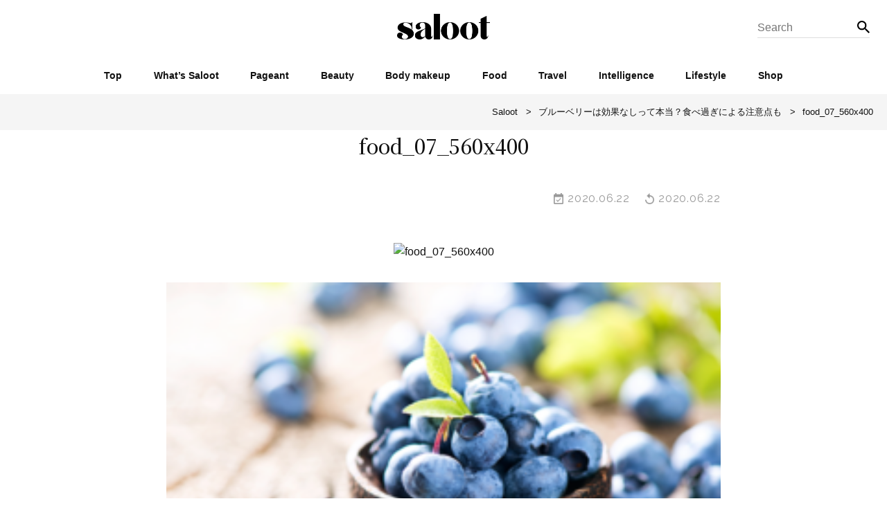

--- FILE ---
content_type: text/html; charset=UTF-8
request_url: https://saloot.jp/food/food-blueberry/attachment/food_07_560x400/
body_size: 8338
content:
<!DOCTYPE html>
<html lang="ja">

<head>
	<script data-ad-client="pub-4369486979406762" async src="https://pagead2.googlesyndication.com/
pagead/js/adsbygoogle.js"></script>
    <meta charset="utf-8">
    <meta http-equiv="X-UA-Compatible" content="IE=edge">
    <meta name="viewport" content="width=device-width, initial-scale=1.0">
    <meta name="format-detection" content="telephone=no">
    
        <link rel="stylesheet" href="https://fonts.googleapis.com/css?family=Noto+Sans+JP:100,300,400,500&amp;subset=japanese">
    <link rel="stylesheet" href="https://fonts.googleapis.com/css?family=Noto+Sans+KR:100,300,400,500&amp;subset=japanese">
    <link href="https://fonts.googleapis.com/css?family=Noto+Serif+JP:200,300,400,500&amp;subset=japanese" rel="stylesheet">
    <link href="https://fonts.googleapis.com/css?family=Noto+Serif+KR:200,300,400,500&amp;subset=japanese" rel="stylesheet">
    <link href="https://fonts.googleapis.com/css2?family=Raleway:wght@300;400;500;700&display=swap" rel="stylesheet">
    <!-- webfont end -->
    <link rel="stylesheet" href="https://saloot.jp/wp-content/themes/saloot/css/common.css?update20200611">
    <link rel="stylesheet" href="https://saloot.jp/wp-content/themes/saloot/css/style.css?update20200611">
    <link href="https://fonts.googleapis.com/icon?family=Material+Icons" rel="stylesheet">
    <link rel="stylesheet" href="https://saloot.jp/wp-content/themes/saloot/style.css?2020-06-18-074103">
    <!-- css end -->
    <script src="https://code.jquery.com/jquery-2.2.0.min.js" type="text/javascript"></script>
    <link rel="stylesheet" type="text/css" href="https://saloot.jp/wp-content/themes/saloot/js/slick.css">
    <!--<link rel="stylesheet" type="text/css" href="https://saloot.jp/wp-content/themes/saloot/js/slick-theme.css">-->
    <script src="https://saloot.jp/wp-content/themes/saloot/js/slick.js" type="text/javascript" charset="utf-8"></script>
    <link href="https://saloot.jp/wp-content/themes/saloot/js/magnific-popup.css" rel="stylesheet" type="text/css">
    <script src="https://saloot.jp/wp-content/themes/saloot/js/magnific-popup.js"></script>
    <script src="https://saloot.jp/wp-content/themes/saloot/js/scrollsmoothly.js"></script>
    <link rel="stylesheet" href="https://ajax.googleapis.com/ajax/libs/jqueryui/1/themes/ui-darkness/jquery-ui.css">
    <script src="https://saloot.jp/wp-content/themes/saloot/js/function.js"></script>
    <!-- js end -->
    <link rel="icon" href="https://saloot.jp/wp-content/themes/saloot/icon.ico">
    <!-- favicon end -->
    	<style>img:is([sizes="auto" i], [sizes^="auto," i]) { contain-intrinsic-size: 3000px 1500px }</style>
	
		<!-- All in One SEO 4.1.2.3 -->
		<title>food_07_560x400 | saloot</title>
		<meta property="og:site_name" content="saloot" />
		<meta property="og:type" content="article" />
		<meta property="og:title" content="food_07_560x400 | saloot" />
		<meta property="og:image" content="https://saloot.jp/wp-content/uploads/2020/06/visual.png" />
		<meta property="og:image:secure_url" content="https://saloot.jp/wp-content/uploads/2020/06/visual.png" />
		<meta property="og:image:width" content="1000" />
		<meta property="og:image:height" content="500" />
		<meta property="article:published_time" content="2020-06-22T06:27:53Z" />
		<meta property="article:modified_time" content="2020-06-22T06:28:13Z" />
		<meta name="twitter:card" content="summary_large_image" />
		<meta name="twitter:domain" content="saloot.jp" />
		<meta name="twitter:title" content="food_07_560x400 | saloot" />
		<meta name="twitter:image" content="https://saloot.jp/wp-content/uploads/2020/06/visual.png" />
		<script type="application/ld+json" class="aioseo-schema">
			{"@context":"https:\/\/schema.org","@graph":[{"@type":"WebSite","@id":"https:\/\/saloot.jp\/#website","url":"https:\/\/saloot.jp\/","name":"saloot","description":"\u305d\u306e\u51fa\u4f1a\u3044\u304c\u3001\u4eba\u751f\u3092\u5909\u3048\u308b\u3002\u81ea\u5206\u3089\u3057\u304f\u8f1d\u304f\u4eba\u306e\u305f\u3081\u306e\u30e9\u30a4\u30d5\u30b9\u30bf\u30a4\u30eb\u30de\u30ac\u30b8\u30f3","publisher":{"@id":"https:\/\/saloot.jp\/#organization"}},{"@type":"Organization","@id":"https:\/\/saloot.jp\/#organization","name":"saloot","url":"https:\/\/saloot.jp\/"},{"@type":"BreadcrumbList","@id":"https:\/\/saloot.jp\/food\/food-blueberry\/attachment\/food_07_560x400\/#breadcrumblist","itemListElement":[{"@type":"ListItem","@id":"https:\/\/saloot.jp\/#listItem","position":"1","item":{"@type":"WebPage","@id":"https:\/\/saloot.jp\/","name":"\u30db\u30fc\u30e0","description":"\u305d\u306e\u51fa\u4f1a\u3044\u304c\u3001\u4eba\u751f\u3092\u5909\u3048\u308b\u3002\u81ea\u5206\u3089\u3057\u304f\u8f1d\u304f\u4eba\u306e\u305f\u3081\u306e\u30e9\u30a4\u30d5\u30b9\u30bf\u30a4\u30eb\u30de\u30ac\u30b8\u30f3","url":"https:\/\/saloot.jp\/"},"nextItem":"https:\/\/saloot.jp\/food\/food-blueberry\/attachment\/food_07_560x400\/#listItem"},{"@type":"ListItem","@id":"https:\/\/saloot.jp\/food\/food-blueberry\/attachment\/food_07_560x400\/#listItem","position":"2","item":{"@type":"WebPage","@id":"https:\/\/saloot.jp\/food\/food-blueberry\/attachment\/food_07_560x400\/","name":"food_07_560x400","url":"https:\/\/saloot.jp\/food\/food-blueberry\/attachment\/food_07_560x400\/"},"previousItem":"https:\/\/saloot.jp\/#listItem"}]},{"@type":"Person","@id":"https:\/\/saloot.jp\/columnist\/saloot_site_master\/#author","url":"https:\/\/saloot.jp\/columnist\/saloot_site_master\/","name":"saloot\u7de8\u96c6\u90e8","image":{"@type":"ImageObject","@id":"https:\/\/saloot.jp\/food\/food-blueberry\/attachment\/food_07_560x400\/#authorImage","url":"https:\/\/saloot.jp\/wp-content\/uploads\/2020\/07\/9b5dc270578b581ee2e7d8af6a34973a-150x150.png","width":"96","height":"96","caption":"saloot\u7de8\u96c6\u90e8"}},{"@type":"ItemPage","@id":"https:\/\/saloot.jp\/food\/food-blueberry\/attachment\/food_07_560x400\/#itempage","url":"https:\/\/saloot.jp\/food\/food-blueberry\/attachment\/food_07_560x400\/","name":"food_07_560x400 | saloot","inLanguage":"ja","isPartOf":{"@id":"https:\/\/saloot.jp\/#website"},"breadcrumb":{"@id":"https:\/\/saloot.jp\/food\/food-blueberry\/attachment\/food_07_560x400\/#breadcrumblist"},"author":"https:\/\/saloot.jp\/food\/food-blueberry\/attachment\/food_07_560x400\/#author","creator":"https:\/\/saloot.jp\/food\/food-blueberry\/attachment\/food_07_560x400\/#author","datePublished":"2020-06-22T06:27:53+09:00","dateModified":"2020-06-22T06:28:13+09:00"}]}
		</script>
		<!-- All in One SEO -->

<link rel='dns-prefetch' href='//pagead2.googlesyndication.com' />
<script type="text/javascript">
/* <![CDATA[ */
window._wpemojiSettings = {"baseUrl":"https:\/\/s.w.org\/images\/core\/emoji\/15.0.3\/72x72\/","ext":".png","svgUrl":"https:\/\/s.w.org\/images\/core\/emoji\/15.0.3\/svg\/","svgExt":".svg","source":{"concatemoji":"https:\/\/saloot.jp\/wp-includes\/js\/wp-emoji-release.min.js?ver=6.7.4"}};
/*! This file is auto-generated */
!function(i,n){var o,s,e;function c(e){try{var t={supportTests:e,timestamp:(new Date).valueOf()};sessionStorage.setItem(o,JSON.stringify(t))}catch(e){}}function p(e,t,n){e.clearRect(0,0,e.canvas.width,e.canvas.height),e.fillText(t,0,0);var t=new Uint32Array(e.getImageData(0,0,e.canvas.width,e.canvas.height).data),r=(e.clearRect(0,0,e.canvas.width,e.canvas.height),e.fillText(n,0,0),new Uint32Array(e.getImageData(0,0,e.canvas.width,e.canvas.height).data));return t.every(function(e,t){return e===r[t]})}function u(e,t,n){switch(t){case"flag":return n(e,"\ud83c\udff3\ufe0f\u200d\u26a7\ufe0f","\ud83c\udff3\ufe0f\u200b\u26a7\ufe0f")?!1:!n(e,"\ud83c\uddfa\ud83c\uddf3","\ud83c\uddfa\u200b\ud83c\uddf3")&&!n(e,"\ud83c\udff4\udb40\udc67\udb40\udc62\udb40\udc65\udb40\udc6e\udb40\udc67\udb40\udc7f","\ud83c\udff4\u200b\udb40\udc67\u200b\udb40\udc62\u200b\udb40\udc65\u200b\udb40\udc6e\u200b\udb40\udc67\u200b\udb40\udc7f");case"emoji":return!n(e,"\ud83d\udc26\u200d\u2b1b","\ud83d\udc26\u200b\u2b1b")}return!1}function f(e,t,n){var r="undefined"!=typeof WorkerGlobalScope&&self instanceof WorkerGlobalScope?new OffscreenCanvas(300,150):i.createElement("canvas"),a=r.getContext("2d",{willReadFrequently:!0}),o=(a.textBaseline="top",a.font="600 32px Arial",{});return e.forEach(function(e){o[e]=t(a,e,n)}),o}function t(e){var t=i.createElement("script");t.src=e,t.defer=!0,i.head.appendChild(t)}"undefined"!=typeof Promise&&(o="wpEmojiSettingsSupports",s=["flag","emoji"],n.supports={everything:!0,everythingExceptFlag:!0},e=new Promise(function(e){i.addEventListener("DOMContentLoaded",e,{once:!0})}),new Promise(function(t){var n=function(){try{var e=JSON.parse(sessionStorage.getItem(o));if("object"==typeof e&&"number"==typeof e.timestamp&&(new Date).valueOf()<e.timestamp+604800&&"object"==typeof e.supportTests)return e.supportTests}catch(e){}return null}();if(!n){if("undefined"!=typeof Worker&&"undefined"!=typeof OffscreenCanvas&&"undefined"!=typeof URL&&URL.createObjectURL&&"undefined"!=typeof Blob)try{var e="postMessage("+f.toString()+"("+[JSON.stringify(s),u.toString(),p.toString()].join(",")+"));",r=new Blob([e],{type:"text/javascript"}),a=new Worker(URL.createObjectURL(r),{name:"wpTestEmojiSupports"});return void(a.onmessage=function(e){c(n=e.data),a.terminate(),t(n)})}catch(e){}c(n=f(s,u,p))}t(n)}).then(function(e){for(var t in e)n.supports[t]=e[t],n.supports.everything=n.supports.everything&&n.supports[t],"flag"!==t&&(n.supports.everythingExceptFlag=n.supports.everythingExceptFlag&&n.supports[t]);n.supports.everythingExceptFlag=n.supports.everythingExceptFlag&&!n.supports.flag,n.DOMReady=!1,n.readyCallback=function(){n.DOMReady=!0}}).then(function(){return e}).then(function(){var e;n.supports.everything||(n.readyCallback(),(e=n.source||{}).concatemoji?t(e.concatemoji):e.wpemoji&&e.twemoji&&(t(e.twemoji),t(e.wpemoji)))}))}((window,document),window._wpemojiSettings);
/* ]]> */
</script>
<style id='wp-emoji-styles-inline-css' type='text/css'>

	img.wp-smiley, img.emoji {
		display: inline !important;
		border: none !important;
		box-shadow: none !important;
		height: 1em !important;
		width: 1em !important;
		margin: 0 0.07em !important;
		vertical-align: -0.1em !important;
		background: none !important;
		padding: 0 !important;
	}
</style>
<link rel='stylesheet' id='wp-block-library-css' href='https://saloot.jp/wp-includes/css/dist/block-library/style.min.css?ver=6.7.4' type='text/css' media='all' />
<style id='wp-block-library-inline-css' type='text/css'>
.has-text-align-justify{text-align:justify;}
</style>
<link rel='stylesheet' id='mediaelement-css' href='https://saloot.jp/wp-includes/js/mediaelement/mediaelementplayer-legacy.min.css?ver=4.2.17' type='text/css' media='all' />
<link rel='stylesheet' id='wp-mediaelement-css' href='https://saloot.jp/wp-includes/js/mediaelement/wp-mediaelement.min.css?ver=6.7.4' type='text/css' media='all' />
<style id='classic-theme-styles-inline-css' type='text/css'>
/*! This file is auto-generated */
.wp-block-button__link{color:#fff;background-color:#32373c;border-radius:9999px;box-shadow:none;text-decoration:none;padding:calc(.667em + 2px) calc(1.333em + 2px);font-size:1.125em}.wp-block-file__button{background:#32373c;color:#fff;text-decoration:none}
</style>
<style id='global-styles-inline-css' type='text/css'>
:root{--wp--preset--aspect-ratio--square: 1;--wp--preset--aspect-ratio--4-3: 4/3;--wp--preset--aspect-ratio--3-4: 3/4;--wp--preset--aspect-ratio--3-2: 3/2;--wp--preset--aspect-ratio--2-3: 2/3;--wp--preset--aspect-ratio--16-9: 16/9;--wp--preset--aspect-ratio--9-16: 9/16;--wp--preset--color--black: #000000;--wp--preset--color--cyan-bluish-gray: #abb8c3;--wp--preset--color--white: #ffffff;--wp--preset--color--pale-pink: #f78da7;--wp--preset--color--vivid-red: #cf2e2e;--wp--preset--color--luminous-vivid-orange: #ff6900;--wp--preset--color--luminous-vivid-amber: #fcb900;--wp--preset--color--light-green-cyan: #7bdcb5;--wp--preset--color--vivid-green-cyan: #00d084;--wp--preset--color--pale-cyan-blue: #8ed1fc;--wp--preset--color--vivid-cyan-blue: #0693e3;--wp--preset--color--vivid-purple: #9b51e0;--wp--preset--gradient--vivid-cyan-blue-to-vivid-purple: linear-gradient(135deg,rgba(6,147,227,1) 0%,rgb(155,81,224) 100%);--wp--preset--gradient--light-green-cyan-to-vivid-green-cyan: linear-gradient(135deg,rgb(122,220,180) 0%,rgb(0,208,130) 100%);--wp--preset--gradient--luminous-vivid-amber-to-luminous-vivid-orange: linear-gradient(135deg,rgba(252,185,0,1) 0%,rgba(255,105,0,1) 100%);--wp--preset--gradient--luminous-vivid-orange-to-vivid-red: linear-gradient(135deg,rgba(255,105,0,1) 0%,rgb(207,46,46) 100%);--wp--preset--gradient--very-light-gray-to-cyan-bluish-gray: linear-gradient(135deg,rgb(238,238,238) 0%,rgb(169,184,195) 100%);--wp--preset--gradient--cool-to-warm-spectrum: linear-gradient(135deg,rgb(74,234,220) 0%,rgb(151,120,209) 20%,rgb(207,42,186) 40%,rgb(238,44,130) 60%,rgb(251,105,98) 80%,rgb(254,248,76) 100%);--wp--preset--gradient--blush-light-purple: linear-gradient(135deg,rgb(255,206,236) 0%,rgb(152,150,240) 100%);--wp--preset--gradient--blush-bordeaux: linear-gradient(135deg,rgb(254,205,165) 0%,rgb(254,45,45) 50%,rgb(107,0,62) 100%);--wp--preset--gradient--luminous-dusk: linear-gradient(135deg,rgb(255,203,112) 0%,rgb(199,81,192) 50%,rgb(65,88,208) 100%);--wp--preset--gradient--pale-ocean: linear-gradient(135deg,rgb(255,245,203) 0%,rgb(182,227,212) 50%,rgb(51,167,181) 100%);--wp--preset--gradient--electric-grass: linear-gradient(135deg,rgb(202,248,128) 0%,rgb(113,206,126) 100%);--wp--preset--gradient--midnight: linear-gradient(135deg,rgb(2,3,129) 0%,rgb(40,116,252) 100%);--wp--preset--font-size--small: 13px;--wp--preset--font-size--medium: 20px;--wp--preset--font-size--large: 36px;--wp--preset--font-size--x-large: 42px;--wp--preset--spacing--20: 0.44rem;--wp--preset--spacing--30: 0.67rem;--wp--preset--spacing--40: 1rem;--wp--preset--spacing--50: 1.5rem;--wp--preset--spacing--60: 2.25rem;--wp--preset--spacing--70: 3.38rem;--wp--preset--spacing--80: 5.06rem;--wp--preset--shadow--natural: 6px 6px 9px rgba(0, 0, 0, 0.2);--wp--preset--shadow--deep: 12px 12px 50px rgba(0, 0, 0, 0.4);--wp--preset--shadow--sharp: 6px 6px 0px rgba(0, 0, 0, 0.2);--wp--preset--shadow--outlined: 6px 6px 0px -3px rgba(255, 255, 255, 1), 6px 6px rgba(0, 0, 0, 1);--wp--preset--shadow--crisp: 6px 6px 0px rgba(0, 0, 0, 1);}:where(.is-layout-flex){gap: 0.5em;}:where(.is-layout-grid){gap: 0.5em;}body .is-layout-flex{display: flex;}.is-layout-flex{flex-wrap: wrap;align-items: center;}.is-layout-flex > :is(*, div){margin: 0;}body .is-layout-grid{display: grid;}.is-layout-grid > :is(*, div){margin: 0;}:where(.wp-block-columns.is-layout-flex){gap: 2em;}:where(.wp-block-columns.is-layout-grid){gap: 2em;}:where(.wp-block-post-template.is-layout-flex){gap: 1.25em;}:where(.wp-block-post-template.is-layout-grid){gap: 1.25em;}.has-black-color{color: var(--wp--preset--color--black) !important;}.has-cyan-bluish-gray-color{color: var(--wp--preset--color--cyan-bluish-gray) !important;}.has-white-color{color: var(--wp--preset--color--white) !important;}.has-pale-pink-color{color: var(--wp--preset--color--pale-pink) !important;}.has-vivid-red-color{color: var(--wp--preset--color--vivid-red) !important;}.has-luminous-vivid-orange-color{color: var(--wp--preset--color--luminous-vivid-orange) !important;}.has-luminous-vivid-amber-color{color: var(--wp--preset--color--luminous-vivid-amber) !important;}.has-light-green-cyan-color{color: var(--wp--preset--color--light-green-cyan) !important;}.has-vivid-green-cyan-color{color: var(--wp--preset--color--vivid-green-cyan) !important;}.has-pale-cyan-blue-color{color: var(--wp--preset--color--pale-cyan-blue) !important;}.has-vivid-cyan-blue-color{color: var(--wp--preset--color--vivid-cyan-blue) !important;}.has-vivid-purple-color{color: var(--wp--preset--color--vivid-purple) !important;}.has-black-background-color{background-color: var(--wp--preset--color--black) !important;}.has-cyan-bluish-gray-background-color{background-color: var(--wp--preset--color--cyan-bluish-gray) !important;}.has-white-background-color{background-color: var(--wp--preset--color--white) !important;}.has-pale-pink-background-color{background-color: var(--wp--preset--color--pale-pink) !important;}.has-vivid-red-background-color{background-color: var(--wp--preset--color--vivid-red) !important;}.has-luminous-vivid-orange-background-color{background-color: var(--wp--preset--color--luminous-vivid-orange) !important;}.has-luminous-vivid-amber-background-color{background-color: var(--wp--preset--color--luminous-vivid-amber) !important;}.has-light-green-cyan-background-color{background-color: var(--wp--preset--color--light-green-cyan) !important;}.has-vivid-green-cyan-background-color{background-color: var(--wp--preset--color--vivid-green-cyan) !important;}.has-pale-cyan-blue-background-color{background-color: var(--wp--preset--color--pale-cyan-blue) !important;}.has-vivid-cyan-blue-background-color{background-color: var(--wp--preset--color--vivid-cyan-blue) !important;}.has-vivid-purple-background-color{background-color: var(--wp--preset--color--vivid-purple) !important;}.has-black-border-color{border-color: var(--wp--preset--color--black) !important;}.has-cyan-bluish-gray-border-color{border-color: var(--wp--preset--color--cyan-bluish-gray) !important;}.has-white-border-color{border-color: var(--wp--preset--color--white) !important;}.has-pale-pink-border-color{border-color: var(--wp--preset--color--pale-pink) !important;}.has-vivid-red-border-color{border-color: var(--wp--preset--color--vivid-red) !important;}.has-luminous-vivid-orange-border-color{border-color: var(--wp--preset--color--luminous-vivid-orange) !important;}.has-luminous-vivid-amber-border-color{border-color: var(--wp--preset--color--luminous-vivid-amber) !important;}.has-light-green-cyan-border-color{border-color: var(--wp--preset--color--light-green-cyan) !important;}.has-vivid-green-cyan-border-color{border-color: var(--wp--preset--color--vivid-green-cyan) !important;}.has-pale-cyan-blue-border-color{border-color: var(--wp--preset--color--pale-cyan-blue) !important;}.has-vivid-cyan-blue-border-color{border-color: var(--wp--preset--color--vivid-cyan-blue) !important;}.has-vivid-purple-border-color{border-color: var(--wp--preset--color--vivid-purple) !important;}.has-vivid-cyan-blue-to-vivid-purple-gradient-background{background: var(--wp--preset--gradient--vivid-cyan-blue-to-vivid-purple) !important;}.has-light-green-cyan-to-vivid-green-cyan-gradient-background{background: var(--wp--preset--gradient--light-green-cyan-to-vivid-green-cyan) !important;}.has-luminous-vivid-amber-to-luminous-vivid-orange-gradient-background{background: var(--wp--preset--gradient--luminous-vivid-amber-to-luminous-vivid-orange) !important;}.has-luminous-vivid-orange-to-vivid-red-gradient-background{background: var(--wp--preset--gradient--luminous-vivid-orange-to-vivid-red) !important;}.has-very-light-gray-to-cyan-bluish-gray-gradient-background{background: var(--wp--preset--gradient--very-light-gray-to-cyan-bluish-gray) !important;}.has-cool-to-warm-spectrum-gradient-background{background: var(--wp--preset--gradient--cool-to-warm-spectrum) !important;}.has-blush-light-purple-gradient-background{background: var(--wp--preset--gradient--blush-light-purple) !important;}.has-blush-bordeaux-gradient-background{background: var(--wp--preset--gradient--blush-bordeaux) !important;}.has-luminous-dusk-gradient-background{background: var(--wp--preset--gradient--luminous-dusk) !important;}.has-pale-ocean-gradient-background{background: var(--wp--preset--gradient--pale-ocean) !important;}.has-electric-grass-gradient-background{background: var(--wp--preset--gradient--electric-grass) !important;}.has-midnight-gradient-background{background: var(--wp--preset--gradient--midnight) !important;}.has-small-font-size{font-size: var(--wp--preset--font-size--small) !important;}.has-medium-font-size{font-size: var(--wp--preset--font-size--medium) !important;}.has-large-font-size{font-size: var(--wp--preset--font-size--large) !important;}.has-x-large-font-size{font-size: var(--wp--preset--font-size--x-large) !important;}
:where(.wp-block-post-template.is-layout-flex){gap: 1.25em;}:where(.wp-block-post-template.is-layout-grid){gap: 1.25em;}
:where(.wp-block-columns.is-layout-flex){gap: 2em;}:where(.wp-block-columns.is-layout-grid){gap: 2em;}
:root :where(.wp-block-pullquote){font-size: 1.5em;line-height: 1.6;}
</style>
<link rel='stylesheet' id='ppress-frontend-css' href='https://saloot.jp/wp-content/plugins/wp-user-avatar/assets/css/frontend.min.css?ver=3.1.15' type='text/css' media='all' />
<link rel='stylesheet' id='ppress-flatpickr-css' href='https://saloot.jp/wp-content/plugins/wp-user-avatar/assets/flatpickr/flatpickr.min.css?ver=3.1.15' type='text/css' media='all' />
<link rel='stylesheet' id='ppress-select2-css' href='https://saloot.jp/wp-content/plugins/wp-user-avatar/assets/select2/select2.min.css?ver=6.7.4' type='text/css' media='all' />
<link rel='stylesheet' id='video-js-css' href='https://saloot.jp/wp-content/plugins/video-embed-thumbnail-generator/video-js/v5/video-js.min.css?ver=5.20.5' type='text/css' media='all' />
<link rel='stylesheet' id='video-js-kg-skin-css' href='https://saloot.jp/wp-content/plugins/video-embed-thumbnail-generator/video-js/v5/kg-video-js-skin.css?ver=4.7.2' type='text/css' media='all' />
<link rel='stylesheet' id='kgvid_video_styles-css' href='https://saloot.jp/wp-content/plugins/video-embed-thumbnail-generator/css/kgvid_styles.css?ver=4.7.2' type='text/css' media='all' />
<link rel='stylesheet' id='jetpack_css-css' href='https://saloot.jp/wp-content/plugins/jetpack/css/jetpack.css?ver=10.1.2' type='text/css' media='all' />
<script type="text/javascript" src="https://saloot.jp/wp-includes/js/jquery/jquery.min.js?ver=3.7.1" id="jquery-core-js"></script>
<script type="text/javascript" src="https://saloot.jp/wp-includes/js/jquery/jquery-migrate.min.js?ver=3.4.1" id="jquery-migrate-js"></script>
<script type="text/javascript" src="https://saloot.jp/wp-content/plugins/wp-user-avatar/assets/flatpickr/flatpickr.min.js?ver=6.7.4" id="ppress-flatpickr-js"></script>
<script type="text/javascript" src="https://saloot.jp/wp-content/plugins/wp-user-avatar/assets/select2/select2.min.js?ver=6.7.4" id="ppress-select2-js"></script>
<link rel="https://api.w.org/" href="https://saloot.jp/wp-json/" /><link rel="alternate" title="JSON" type="application/json" href="https://saloot.jp/wp-json/wp/v2/media/317" /><link rel="EditURI" type="application/rsd+xml" title="RSD" href="https://saloot.jp/xmlrpc.php?rsd" />
<meta name="generator" content="WordPress 6.7.4" />
<link rel='shortlink' href='https://saloot.jp/?p=317' />
<link rel="alternate" title="oEmbed (JSON)" type="application/json+oembed" href="https://saloot.jp/wp-json/oembed/1.0/embed?url=https%3A%2F%2Fsaloot.jp%2Ffood%2Ffood-blueberry%2Fattachment%2Ffood_07_560x400%2F" />
<link rel="alternate" title="oEmbed (XML)" type="text/xml+oembed" href="https://saloot.jp/wp-json/oembed/1.0/embed?url=https%3A%2F%2Fsaloot.jp%2Ffood%2Ffood-blueberry%2Fattachment%2Ffood_07_560x400%2F&#038;format=xml" />
<meta name="cdp-version" content="1.1.7" /><meta name="generator" content="Site Kit by Google 1.40.0" /><!-- Markup (JSON-LD) structured in schema.org ver.4.8.1 START -->
<script type="application/ld+json">
{
    "@context": "https://schema.org",
    "@type": "BreadcrumbList",
    "itemListElement": [
        {
            "@type": "ListItem",
            "position": 1,
            "item": {
                "@id": "https://saloot.jp",
                "name": "Saloot"
            }
        },
        {
            "@type": "ListItem",
            "position": 2,
            "item": {
                "@id": "https://saloot.jp/food/food-blueberry/",
                "name": "ブルーベリーは効果なしって本当？食べ過ぎによる注意点も"
            }
        },
        {
            "@type": "ListItem",
            "position": 3,
            "item": {
                "@id": "https://saloot.jp/food/food-blueberry/attachment/food_07_560x400/",
                "name": "food_07_560x400"
            }
        }
    ]
}
</script>
<!-- Markup (JSON-LD) structured in schema.org END -->
<style type='text/css'>img#wpstats{display:none}</style>
		<script async src="//pagead2.googlesyndication.com/pagead/js/adsbygoogle.js"></script><script>(adsbygoogle = window.adsbygoogle || []).push({"google_ad_client":"ca-pub-4369486979406762","enable_page_level_ads":true,"tag_partner":"site_kit"});</script>		<style type="text/css" id="wp-custom-css">
			/*whatsページタイトルの崩れを調整*/
.post-content-body h2.text_title {
display: block;
padding: inherit;
margin: 0 0 40px;
}
.post-content-body h2.text_title::before {
left: inherit;
}
/*
@media screen and (max-width: 768px){
#footer .fnav li:nth-child(-n+3) {
margin: 0 15px;
}
}
*/		</style>
		        <script data-ad-client="ca-pub-9884713364614475" async src="https://pagead2.googlesyndication.com/pagead/js/adsbygoogle.js"></script>
</head>

<body class="attachment attachment-template-default single single-attachment postid-317 attachmentid-317 attachment-png article">

    <div id="wrapper" class="top">

        <header id="header" class="area">
    <div class="inner">
<h1 class="logo"><a href="https://saloot.jp/"><img src="https://saloot.jp/wp-content/themes/saloot/img/common/logo.png" alt="saloot"></a></h1>
        <div class="search pc">
            <form action="https://saloot.jp" method="get">
                <input type="search" name="s" placeholder="Search" required>
                <button type="submit"><img src="https://saloot.jp/wp-content/themes/saloot/img/common/icon_search.png" alt="検索"></button>
            </form>

        </div>

        <nav id="gnav" class="pc">
            <ul><li><span><a href="https://saloot.jp">Top</a></span></li>
<li><span><a href="https://saloot.jp/whatssaloot/">What&#8217;s Saloot</a></span></li>
<li><span><a href="https://saloot.jp/pageant/">Pageant</a></span></li>
<li><span><a href="https://saloot.jp/beauty/">Beauty</a></span></li>
<li><span><a href="https://saloot.jp/body-makeup/">Body makeup</a></span></li>
<li><span><a href="https://saloot.jp/food/">Food</a></span></li>
<li><span><a href="https://saloot.jp/travel/">Travel</a></span></li>
<li><span><a href="https://saloot.jp/intelligence/">Intelligence</a></span></li>
<li><span><a href="https://saloot.jp/lifestyle/">Lifestyle</a></span></li>
<li><span><a href="https://maison-rosecrusaders.com/">Shop</a></span></li>
</ul>        </nav>
        <!-- gnav_pc end -->

    </div>
</header>
<!-- header end -->        <div id="nav_sp" class="sp">
    <div id="btn_nav"><span></span><span></span><span></span></div>
    <nav>
        <div class="search sp">
        <form action="https://saloot.jp" method="get">
                <input type="text" name="s" placeholder="Search" required>
                <button type="submit"><img src="https://saloot.jp/wp-content/themes/saloot/img/common/icon_search_sp.png" alt="検索"></button>
            </form>
        </div>
        <ul>
            <div class="menu-%e3%83%98%e3%83%83%e3%83%80%e3%83%bc%e3%83%a1%e3%83%8b%e3%83%a5%e3%83%bc-container"><ul id="menu-%e3%83%98%e3%83%83%e3%83%80%e3%83%bc%e3%83%a1%e3%83%8b%e3%83%a5%e3%83%bc-1" class="menu"><li><span><a href="https://saloot.jp">Top</a></span></li>
<li><span><a href="https://saloot.jp/whatssaloot/">What&#8217;s Saloot</a></span></li>
<li><span><a href="https://saloot.jp/pageant/">Pageant</a></span></li>
<li><span><a href="https://saloot.jp/beauty/">Beauty</a></span></li>
<li><span><a href="https://saloot.jp/body-makeup/">Body makeup</a></span></li>
<li><span><a href="https://saloot.jp/food/">Food</a></span></li>
<li><span><a href="https://saloot.jp/travel/">Travel</a></span></li>
<li><span><a href="https://saloot.jp/intelligence/">Intelligence</a></span></li>
<li><span><a href="https://saloot.jp/lifestyle/">Lifestyle</a></span></li>
<li><span><a href="https://maison-rosecrusaders.com/">Shop</a></span></li>
</ul></div>        </ul>
    </nav>
</div>
<!-- nav sp end -->
        <main id="main">
            <section>
                <!-- Markup (JSON-LD) structured in schema.org Breadcrumb START -->
<ol class="breadcrumb pc">
<li><a href="https://saloot.jp">Saloot</a></li>
<li><a href="https://saloot.jp/food/food-blueberry/">ブルーベリーは効果なしって本当？食べ過ぎによる注意点も</a></li>
<li><a href="https://saloot.jp/food/food-blueberry/attachment/food_07_560x400/">food_07_560x400</a></li>
</ol>
<!-- Markup (JSON-LD) structured in schema.org Breadcrumb END -->


		<div id="article" class="area">
			<div class="inner">

				<section class="detail">

										<h1 class="title serif"><span>food_07_560x400</span></h1>
					<div class="date raleway">
						<p class="post">2020.06.22</p>
						<p class="update">2020.06.22</p>
					</div>
					<!-- post heading end -->
					<div class="post-content-body">
						<p class="img"><img src="" alt="food_07_560x400"></p>
						<p class="attachment"><a href='https://saloot.jp/wp-content/uploads/2020/06/food_07_560x400.png'><img fetchpriority="high" decoding="async" width="300" height="214" src="https://saloot.jp/wp-content/uploads/2020/06/food_07_560x400-300x214.png" class="attachment-medium size-medium" alt="ブルーベリーは効果なしって本当？食べ過ぎによる注意点も" srcset="https://saloot.jp/wp-content/uploads/2020/06/food_07_560x400-300x214.png 300w, https://saloot.jp/wp-content/uploads/2020/06/food_07_560x400.png 560w" sizes="(max-width: 300px) 100vw, 300px" /></a></p>
					</div>
					<!-- post content end -->
					<p class="view raleway">272 view</p>

					<div class="info">
												<p class="icon"><a href="https://saloot.jp/columnist/saloot_site_master/"><img data-del="avatar" alt='' src='https://saloot.jp/wp-content/uploads/2020/07/9b5dc270578b581ee2e7d8af6a34973a-150x150.png' class='avatar pp-user-avatar avatar-100 photo ' height='100' width='100'/></a></p>
						<div class="columnist">
							<p class="en raleway">COLUMNIST</p>
							<p class="name"><a href="https://saloot.jp/columnist/saloot_site_master/">saloot編集部</a></p>
						</div>
					</div>
					<!-- info end -->

					<ul class="detail_pager">
						<li class="prev"><a href="https://saloot.jp/food/food-blueberry/" rel="prev">ブルーベリーは効果なしって本当？食べ過ぎによる注意点も</a></li>
						<li class="next"></li>
					</ul>
					<!-- detail_pager end -->

				</section>

			</div>
		</div>
		<!-- article end -->


    <div id="ad" class="area">
        <div class="inner">
                            <ul class="ad">
                    <li><script async src="https://pagead2.googlesyndication.com/pagead/js/adsbygoogle.js?client=ca-pub-4369486979406762"
     crossorigin="anonymous"></script>
<!-- ディスプレイ広告 -->
<ins class="adsbygoogle"
     style="display:block"
     data-ad-client="ca-pub-4369486979406762"
     data-ad-slot="3287539206"
     data-ad-format="auto"
     data-full-width-responsive="true"></ins>
<script>
     (adsbygoogle = window.adsbygoogle || []).push({});
</script></li>                </ul>
                                        <p class="ban">
                    <div class="textwidget custom-html-widget"><div id="ad" class="area">
<div class="inner">
<p class="ban">
<a href="https://maison-rosecrusaders.com/" target="_blank">
<img src="https://saloot.jp/wp-content/uploads/2020/07/shop_ban_sp.jpg" alt="SALOOT Online shop" class="_pc">
</a>
</p>
</div>
</div></div>                </p>
                    </div>
    </div>
    <!-- ad end -->

<!-- Markup (JSON-LD) structured in schema.org Breadcrumb START -->
<ol class="breadcrumb sp">
<li><a href="https://saloot.jp">Saloot</a></li>
<li><a href="https://saloot.jp/food/food-blueberry/">ブルーベリーは効果なしって本当？食べ過ぎによる注意点も</a></li>
<li><a href="https://saloot.jp/food/food-blueberry/attachment/food_07_560x400/">food_07_560x400</a></li>
</ol>
<!-- Markup (JSON-LD) structured in schema.org Breadcrumb END -->

</section>
<!-- section end -->
</main>
<!-- main end -->
<footer id="footer" class="area">
    <div class="inner">
        <div class="box">
            <p class="flogo"><a href="https://saloot.jp"><img src="https://saloot.jp/wp-content/themes/saloot/img/common/footer_logo.png" alt="saloot"></a></p>
                            <ul class="main_nav uppercase">
                    <li><div class="menu-%e3%83%95%e3%83%83%e3%82%bf%e3%83%bc%e3%82%a6%e3%82%a3%e3%82%b8%e3%83%83%e3%83%882-container"><ul id="menu-%e3%83%95%e3%83%83%e3%82%bf%e3%83%bc%e3%82%a6%e3%82%a3%e3%82%b8%e3%83%83%e3%83%882" class="menu"><li><a href="https://saloot.jp/">Top</a></li>
<li><a href="https://saloot.jp/whatssaloot/">What&#8217;s Saloot</a></li>
<li><a href="https://maison-rosecrusaders.com/">Shop</a></li>
</ul></div></li>                </ul>
                        <dl>
                <dt class="aco_btn">
                    <p>CATEGORY</p><span class="aco_btn"><span></span><span></span></span>
                </dt>
                <dd class="aco_box">
                    <ul>
                                                    <li>
                                <a href="https://saloot.jp/beauty/">Beauty</a>
                            </li>
                                                    <li>
                                <a href="https://saloot.jp/body-makeup/">Body makeup</a>
                            </li>
                                                    <li>
                                <a href="https://saloot.jp/food/">Food</a>
                            </li>
                                                    <li>
                                <a href="https://saloot.jp/intelligence/">Intelligence</a>
                            </li>
                                                    <li>
                                <a href="https://saloot.jp/lifestyle/">Lifestyle</a>
                            </li>
                                                    <li>
                                <a href="https://saloot.jp/pageant/">Pageant</a>
                            </li>
                                                    <li>
                                <a href="https://saloot.jp/travel/">Travel</a>
                            </li>
                                                    <li>
                                <a href="https://saloot.jp/pageant/behindofpageants/">ミスコンの舞台裏</a>
                            </li>
                                            </ul>
                </dd>
            </dl>
                    </div>
        <!-- box end -->
        <ul class="fnav">
            <li><a href="https://saloot.jp/contact/">お問い合わせ</a></li>
<li><a rel="privacy-policy" href="https://saloot.jp/privacy/">プライバシーポリシー</a></li>
<li><a href="https://saloot.jp/company/">会社概要</a></li>
        </ul>

        <!-- fnav end -->
        <p class="copy">(C) Rose Crusaders</p>
    </div>
    <div id="page_top">
        <a href="#wrapper" class="pagetop"></a>
    </div>
    <!-- page_top end -->
</footer>
<!-- footer end -->
</div>
<!-- wrapper end -->
<script type="text/javascript" id="toc-front-js-extra">
/* <![CDATA[ */
var tocplus = {"smooth_scroll_offset":"32"};
/* ]]> */
</script>
<script type="text/javascript" src="https://saloot.jp/wp-content/plugins/table-of-contents-plus/front.min.js?ver=2106" id="toc-front-js"></script>
<script type="text/javascript" id="ppress-frontend-script-js-extra">
/* <![CDATA[ */
var pp_ajax_form = {"ajaxurl":"https:\/\/saloot.jp\/wp-admin\/admin-ajax.php","confirm_delete":"Are you sure?","deleting_text":"Deleting...","deleting_error":"An error occurred. Please try again.","nonce":"29e0d6f53b","disable_ajax_form":"false"};
/* ]]> */
</script>
<script type="text/javascript" src="https://saloot.jp/wp-content/plugins/wp-user-avatar/assets/js/frontend.min.js?ver=3.1.15" id="ppress-frontend-script-js"></script>
<script src='https://stats.wp.com/e-202605.js' defer></script>
<script>
	_stq = window._stq || [];
	_stq.push([ 'view', {v:'ext',j:'1:10.1.2',blog:'197999606',post:'317',tz:'9',srv:'saloot.jp'} ]);
	_stq.push([ 'clickTrackerInit', '197999606', '317' ]);
</script>
</body>

</html>

--- FILE ---
content_type: text/html; charset=utf-8
request_url: https://www.google.com/recaptcha/api2/aframe
body_size: 267
content:
<!DOCTYPE HTML><html><head><meta http-equiv="content-type" content="text/html; charset=UTF-8"></head><body><script nonce="CPG8fPLLAwbgLw9D8foJ_Q">/** Anti-fraud and anti-abuse applications only. See google.com/recaptcha */ try{var clients={'sodar':'https://pagead2.googlesyndication.com/pagead/sodar?'};window.addEventListener("message",function(a){try{if(a.source===window.parent){var b=JSON.parse(a.data);var c=clients[b['id']];if(c){var d=document.createElement('img');d.src=c+b['params']+'&rc='+(localStorage.getItem("rc::a")?sessionStorage.getItem("rc::b"):"");window.document.body.appendChild(d);sessionStorage.setItem("rc::e",parseInt(sessionStorage.getItem("rc::e")||0)+1);localStorage.setItem("rc::h",'1769606855776');}}}catch(b){}});window.parent.postMessage("_grecaptcha_ready", "*");}catch(b){}</script></body></html>

--- FILE ---
content_type: text/css
request_url: https://saloot.jp/wp-content/themes/saloot/css/common.css?update20200611
body_size: 5681
content:
@charset "utf-8";

/* reset 2018.11
-------------------------------------------------------*/
/* http://meyerweb.com/eric/tools/css/reset/ 
v2.0 | 20110126
License: none (public domain)
*/
html, body, div, span, applet, object, iframe,
h1, h2, h3, h4, h5, h6, p, blockquote, pre,
a, abbr, acronym, address, big, cite, code,
del, dfn, em, img, ins, kbd, q, s, samp,
small, strike, strong, sub, sup, tt, var,
b, u, i, center,
dl, dt, dd, ol, ul, li,
fieldset, form, label, legend,
table, caption, tbody, tfoot, thead, tr, th, td,
article, aside, canvas, details, embed,
figure, figcaption, footer, header, hgroup,
menu, nav, output, ruby, section, summary,
time, mark, audio, video {
	margin: 0;
	padding: 0;
	border: 0;
	font-size: 100%;
	font: inherit;
	vertical-align: baseline;
    box-sizing: border-box;
    word-break: break-all;
    word-wrap: break-word;
}
/* HTML5 display-role reset for older browsers */
article, aside, details, figcaption, figure,
footer, header, hgroup, main, menu, nav, section, small {
	display: block;
}
body {
    font-family: 'ヒラギノ角ゴ Pro W3','Hiragino Kaku Gothic Pro','メイリオ',Meiryo,'ＭＳ Ｐゴシック',sans-serif;
	font-size: 16px;
	font-weight: 400;
	line-height: 1;
	color: #111;
	background: #fff;
	height: 100%;
	-webkit-text-size-adjust: none;
	-webkit-overflow-scrolling: touch;/*iOS滑らかスクロール*/
}
a {
	color: #111;
	text-decoration: none;
	transition: .3s;
	cursor: pointer;
}
a:hover {
	opacity: 0.7;
}
b {
	font-weight: 500;
}
img {
	width: 100%;
	vertical-align: bottom;
}
ol, ul {
	list-style: none;
}
blockquote, q {
	quotes: none;
}
blockquote:before, blockquote:after,
q:before, q:after {
	content: '';
	content: none;
}
table {
	border-collapse: collapse;
	border-spacing: 0;
}
input,
select,
textarea {
	outline: none;
    font-family: 'ヒラギノ角ゴ Pro W3','Hiragino Kaku Gothic Pro','メイリオ',Meiryo,'ＭＳ Ｐゴシック',sans-serif;
	font-size: 100%;
}
input[type="text"],
input[type="password"],
input[type="email"],
input[type="tel"],
textarea,
select {
	margin: 0;
	padding: 3px 10px;
	box-sizing: border-box;
	line-height: 1;
	border: 1px solid #ccc;
	font-size: 16px;
}
textarea {
	padding: 10px;
}
input[type="checkbox"],
input[type="radio"] {
	margin-top: 5px;
}
input[type="submit"] {
	cursor: pointer;
}
input[type="image"],
input[type="button"],
input[type="checkbox"],
label {
	cursor: pointer;
}
input[type="submit"],
input[type="button"],
input[type="image"] {
	transition: .2s;
}
input[type="submit"]:hover,
input[type="button"]:hover,
input[type="image"]:hover {
	opacity: 0.7;
}
input[type="text"]:focus,
select:focus {
	outline: 0;
}
@media screen and (max-width: 768px) {
	body {
		font-size: 90%;
	}
	a:hover {
		opacity: 1;
	}
	input[type="checkbox"],
	input[type="radio"] {
		margin-top: 2px;
	}
	/* iOS reset */
	input[type="submit"],
	input[type="button"] {
		border-radius: 0;
		-webkit-box-sizing: content-box;
		-webkit-appearance: button;
		appearance: button;
		border: none;
		box-sizing: border-box;
		cursor: pointer;
	}
	input[type="submit"]::-webkit-search-decoration,
	input[type="button"]::-webkit-search-decoration {
		display: none;
	}
	input[type="submit"]::focus,
	input[type="button"]::focus {
		outline-offset: -2px;
	}
	input[type="text"],
	input[type="button"],
	input[type="email"],
	input[type="submit"],
	textarea {
		border-radius: 0;
		-webkit-appearance: none;
		-moz-appearance: none;
		appearance: none;
	}
	input[type="text"]::-webkit-input-placeholder {
		padding-top: 0.2em;
	}
	select {
		-webkit-appearance: none;
		-moz-appearance: none;
		appearance: none;
	}/* iOS reset end */
}



/* common
-------------------------------------------------------*/
#wrapper {
	overflow: hidden;
}
.area {
	padding: 30px 20px;
	box-sizing: border-box;
}
.inner {
	width: 100%;
	max-width: 1140px;
	margin: 0 auto;
	box-sizing: border-box;
}
.sp {
	display: none;
}
.serif {
    font-family: 'Noto Serif JP','Noto Serif KR',serif;
}
.raleway {
    font-family: 'Raleway', sans-serif;
}

@media screen and (max-width:768px) {
	.pc {
		display: none;
	}
	.sp {
		display: block;
	}
    .area {
        padding: 20px;
        box-sizing: border-box;
    }
}

/* header
-------------------------------------------------------*/
#wrapper {
    position: relative;
    overflow: auto;
    min-width: 320px;
}
#header.area {
    padding: 0 20px;
}
#header .inner {
    padding: 0;
}
#header .logo {
    display: flex;
    flex-flow: column;
    text-align: center;
    padding: 20px 0;
	align-items: center;
}
#header .logo span {
    font-size: 80%;
}
#header .logo img {
    max-width: 134px;
    display: inline-block;
    margin-bottom: 15px;
}
.search.pc {
    position: absolute;
    right: 25px;
    top: 25px;
    padding: 5px 0;
    border-bottom: 1px solid #ddd;
}
.search.pc input {
    border: none;
    padding: 0;
    max-width: 140px;
}
.search.pc input[type="text"]::placeholder{
    font-size: 90%;
	color: #ccc;
}
.search.pc button {
    border: none;
    background: none;
    padding: 0;
    cursor: pointer;
    transition: .1s;
}
.search.pc button:hover {
    opacity: 0.7;
}
.search.pc button img {
    max-width: 18px;
}
.search.pc button:focus {
    outline: none;
}
@media screen and (max-width:768px) {
    #header .logo span {
        font-size: 90%;
        line-height: 1.4;
    }
    .search.sp {
        margin: 0 0 20px;
    }
    .search.sp input {
        border: none;
        padding: 10px;
		margin-right: 5px;
        max-width: 140px;
		background: #363636;
		border-radius: 5px;
		color: #fff;
    }
    .search.sp input[type="text"]::placeholder{
        font-size: 90%;
    }
    .search.sp button {
        border: none;
        background: none;
        padding: 0;
        cursor: pointer;
        transition: .1s;
    }
    .search.sp button:hover {
        opacity: 0.7;
    }
    .search.sp button img {
        max-width: 18px;
    }
    .search.sp button:focus {
        outline: none;
    }
}

#gnav ul {
    display: flex;
    justify-content: space-between;
    align-items: center;
    max-width: 1000px;
    margin: 0 auto;
}
#gnav a {
    position: relative;
    display: inline-block;
    color: #111;
    font-size: 90%;
    font-weight: bold;
    padding: 10px 10px 20px;
}
#gnav a::before {
    content: "";
    position: absolute;
    left: 50%;
    bottom: 0;
    width: 0;
    height: 4px;
    transform: translateX(-50%);
    background: #6d1476;
    transition: .3s;
}
#gnav a:hover,
#gnav .active a {
    color: #6d1476;
    opacity: 1;
}
#gnav a:hover::before,
#gnav .active a::before {
    width: 40px;
}
@media screen and (max-width:850px) {
	#gnav ul {
		font-size: 90%;
	}
}

/* sp_nav
-------------------------------------------------------*/
@media screen and (max-width:768px) {
/* toggle_menu */
    #btn_nav {
        position: fixed;
        top: 15px;
        right: 10px;
        z-index: 999;
        cursor: pointer;
        display: flex;
        flex-flow: column;
        justify-content: space-between;
        height: 18px;
    }
    #btn_nav span {
        display: inline-block;
        background: #333;
        width: 25px;
        height: 2px;
        transition: .5s;
        position: relative;
    }
    #btn_nav.active span {
        background: #fff;
        transform: translateY(8px) rotate(225deg);
    }
    #btn_nav.active span:nth-child(2) {
        transform: scaleX(0);
    }
    #btn_nav.active span:last-child {
        transform: translateY(-8px) rotate(-225deg);
    }
    #nav_sp nav,
    #nav_sp nav::after {
        position: fixed;
        top: 0;
        height: 100%;
        width: 100%;
        overflow: hidden;
    }
    #nav_sp nav {
        display: flex;
        flex-flow: column;
        justify-content: center;
        overflow: auto;
        text-align: center;
        background: rgba(0,0,0,0.6);
        right: -100%;
        z-index: 998;
        transition: .5s;
    }
    #nav_sp nav::after {
        content: "";
        background: rgba(0,0,0,0.9);
        left: -100%;
        z-index: -1;
        transition: .7s;
    }
    #nav_sp nav.active {
        right: 0;
    }
    #nav_sp nav.active::after {
        left: 0;
    }
    #nav_sp ul li:first-child {
        border-top: 1px solid rgba(255,255,255,0.2);
    }
    #nav_sp ul li {
        border-bottom: 1px solid rgba(255,255,255,0.2);
    }
    #nav_sp ul li.active {
		font-weight: bold;
	}
    #nav_sp ul li a {
        display: block;
        color: #fff;
        padding: 20px;
    }/* toggle_menu end */
}


/* footer
-------------------------------------------------------*/
#footer {
    background: #111111;
    color: #fff;
    margin: 100px 0 0;
    position: relative;
}
#footer a {
    color: #fff;
}
#footer.area {
    padding: 50px 20px 40px;
}
#footer .inner {
    max-width: 800px;
}
#footer .box {
    display: flex;
    flex-flow: row nowrap;
    align-items: flex-start;
    justify-content: space-between;
    margin: 0 0 60px;
}
#footer .box .flogo img {
    max-width: 144px;
}
#footer .box .main_nav li {
    margin: 0 0 30px;
    text-align: center;
}
#footer .box dl dt {
    margin: 0 0 30px;
}
#footer .box dl dd ul li {
    margin: 0 0 15px;
}
#footer .box dl dd ul li a {
    font-size: 85%;
}
#footer .box .sns {
    display: flex;
    flex-flow: row nowrap;
    align-items: center;
    justify-content: space-between;
}
#footer .box .sns .tw img {
    max-width: 33px;
}
#footer .box .sns .fb {
    margin: 0 30px;
}
#footer .box .sns .fb img {
    max-width: 21px;
}
#footer .box .sns .ig img {
    max-width: 32px;
}
#footer .fnav {
    display: flex;
    flex-flow: row nowrap;
    align-items: center;
    justify-content: center;
    margin: 0 0 30px;
}
#footer .fnav li {
    margin: 0 15px;
}
#footer .fnav li a {
    font-size: 85%;
}
#footer .copy {
    text-align: center;
    font-size: 90%;
}
@media screen and (max-width:768px) {
    #footer {
        margin: 20px 0 0;
    }
    #footer.area {
        padding: 30px 0;
    }
    #footer .box {
        flex-flow: column;
        align-items: center;
        justify-content: center;
        margin: 0 0 40px;
    }
    #footer .box .flogo {
        margin: 0 0 30px;
    }
    #footer .box .flogo img {
        max-width: 110px;
    }
    #footer .box .main_nav {
        width: 100%;
    }
    #footer .box .main_nav li {
        border-top: 1px solid rgba(255,255,255,0.2);
        text-align: left;
        width: 100%;
        margin: 0;
    }
    #footer .box .main_nav li:last-child
    {
        border-bottom: 1px solid rgba(255,255,255,0.2);
    }
    #footer .box .main_nav li a {
        display: block;
        padding:  20px 0 20px 30px;
        font-size: 90%;
    }
    #footer .box dl {
        width: 100%;
        text-align: left;
        margin: 0 0 40px;
    }
    #footer .box dl dt {
        margin: 0;
        padding:  20px 0 20px 30px;
        font-size: 90%;
        border-bottom: 1px solid rgba(255,255,255,0.2);
    }
    #footer .box dl dd {
        padding: 20px 30px;
        border-bottom: 1px solid rgba(255,255,255,0.2);
    }
    #footer .box dl dd ul li {
        margin: 0;
    }
    #footer .box dl dd ul li:not(:last-child) {
        margin: 0 0 10px;
    }
    #footer .box .sns .fb {
        margin: 0 30px;
    }
    #footer .fnav {
        flex-flow: row wrap;
        align-items: center;
        justify-content: center;
        margin: 0 0 30px;
    }
    #footer .fnav li:nth-child(-n+3) {
        margin: 0 10px 20px;
    }
    #footer .fnav li a {
        font-size: 85%;
    }
    #footer .copy {
        text-align: center;
        font-size: 90%;
    }
}
 /* page_top
-------------------------------------------------------*/
.aco_btn span.aco_btn {
    display: none;
}
@media screen and (max-width:768px) {
    .aco_btn {
        position: relative;
    }
    .aco_btn span.aco_btn {
        position: absolute;
        right: 20px;
        margin: auto;
        display: block;
        width: 10px;
        height: 10px;
        top: 59%;
        transform: translate(-50%, -50%);
        -webkit-transform: translate(-50%, -50%);
        -ms-transform: translate(-50%, -50%);
        cursor: pointer;
    }
    .aco_btn span.aco_btn span:first-child {
        transform: rotate(90deg) translateX(1px) scale(1);
        transition: .5s;
    }
    .aco_btn.open .aco_btn span:first-child {
        transform: rotate(90deg) translateX(1px) scale(0);
    }
    .aco_btn span.aco_btn span {
        background: #fff;
        width: 10px;
        height: 1px;
        display: block;
    }
}
/* page_top
-------------------------------------------------------*/
#page_top {
    position: absolute;
    right: 30px;
    bottom: 20px;
}
#page_top a {
    position: relative;
    display: inline-block;
}
#page_top a::before{
    content: '';
    width: 14px;
    height: 14px;
    border: 0px;
    border-top: solid 2px #fff;
    border-right: solid 2px #fff;
    -ms-transform: rotate(45deg);
    -webkit-transform: rotate(-45deg);
    transform: rotate(-45deg);
    position: absolute;
    right: 0;
    bottom: 0;
}
/* breadcrumb
-------------------------------------------------------*/
.breadcrumb {
    display: flex;
    flex-flow: row nowrap;
    align-items: center;
    justify-content: flex-end;
    background: #f5f5f5;
    padding: 20px;
}
.breadcrumb li {
    font-size: 80%;
}
.breadcrumb li {
    position: relative;
}
.breadcrumb li:not(:last-child) {
    margin: 0 30px 0 0;
}
.breadcrumb li:not(:last-child)::after {
    position: absolute;
    display: block;
    content: ">";
    right: -24px;
    top: 47%;
    transform: translate(-50%,-50%);
}
.breadcrumb.sp {
    display: none;
}
@media screen and (max-width:768px) {
    .breadcrumb.pc {
        display: none;
    }
    .breadcrumb.sp {
        display: flex;
		flex-flow: row wrap;
        background: none;
        justify-content: flex-start;
        padding: 20px;
		line-height: 1.4;
    }

}
/* btn
-------------------------------------------------------*/
.btn {
    width: 120px;
    height: 30px;
    display: block;
}
.text_btn {
    position: relative;
    background: #111;
    color: #fff;
    font-size: 80%;
    line-height: 1;
    padding: 10px 0 10px 15px;
    display: block;
    text-align: left;
}
.text_btn::before {
    content: "";
    position: absolute;
    right: 12px;
    top: 50%;
    width: 3px;
    height: 3px;
    border: 1px solid #fff;
    border-bottom: none;
    border-left: none;
    transform: translateY(-50%) rotate(45deg);
}
.btn.right {
    margin: 30px 0 0 auto;
}
@media screen and (max-width:768px) {
    .btn.right {
        margin: 20px auto 0;
    }
}
/* text_title
-------------------------------------------------------*/
.text_title {
    text-align: center;
    position: relative;
    margin: 0 0 40px;
}
.text_title::before {
    position: absolute;
    content: "";
    display: block;
    background: #cccccc;
    height: 1px;
    top: 50%;
    right: 50%;
    transform: translate(50%,50%);
    width: 100%;
    z-index: 1;
}
.text_title span {
    font-family: 'Raleway', sans-serif;
    font-size: 130%;
    background: #fff;
    padding: 0 20px;
    position: relative;
    z-index: 2;
	letter-spacing: 0.08em;
}
@media screen and (max-width:768px) {
    .text_title {
        margin: 0 0 30px;
    }
}
/* #sub_title
-------------------------------------------------------*/
#sub_title {
    background: #f5f5f5;
	margin-bottom: 20px;
}
#sub_title.area {
    padding: 10px 20px 50px;
}
#sub_title .title {
    text-align: center;
    margin: 0 0 30px;
}
#sub_title .title em {
	display: block;
	text-align: center;
    font-size: 250%;
    margin: 0 0 15px;
}
#sub_title .title span {
	display: block;
	text-align: center;
    font-weight: 700;
}
@media screen and (max-width:768px) { 
    #sub_title {
    }
    #sub_title.area {
        padding: 30px 20px 20px;
    }
    #sub_title .title {
        font-size: 120%;
        padding: 0 20px;
    }
    #sub_title .title em {
        font-size: 180%;
        margin: 0 0 10px;
    }
}
#ad .inner {
    display: flex;
    flex-flow: row nowrap;
    justify-content: center;
    align-content: center;
}
#ad .inner .ad {
    display: flex;
    flex-flow: row nowrap;
    align-items: center;
    justify-content: center;
}
#ad .inner .ad li {
    margin: 0 15px;
}
#ad .inner .ban {
    margin: 0 15px;
}
@media screen and (max-width:768px) { 
    #ad {
        padding: 30px 20px;
    }
    #ad .inner {
        flex-flow: column;
    }
    #ad .inner .ad {
        justify-content: space-between;
        margin: 0 0 10px;
    }
    #ad .inner .ad li {
        margin: 0;
        width: 49%;
    }
    #ad .inner .ban {
        margin: 0;
    }
}
/* list
-------------------------------------------------------*/
.list {
    display: flex;
    flex-flow: row wrap;
    align-items: flex-start;
    justify-content: flex-start;
}
.list li {
    width: 23%;
	margin-right: 2.66%;
	margin-bottom: 70px;
}
.list li:nth-child(4n) {
	margin-right: 0;
}
.list .image {
	position: relative;
    margin: 0 0 20px;
	max-width: 260px;
	max-height: 186px;
	overflow: hidden;
}
.info .cat {
	font-size: 90%;
	margin: 0 0 5px;
}
.info .cat a {
	color: #6d1476;
}
.list .title {
    line-height: 1.5;
    margin: 0 0 15px;
    font-size: 95%;
}
.list .info .box {
    display: flex;
    flex-flow: row nowrap;
    align-items: center;
    justify-content: flex-start;
    color: #999999;
}
.info .columnist {
    padding: 0 10px 0 0;
}
.info .columnist a {
    display: flex;
    flex-flow: row nowrap;
    align-items: center;
    justify-content: flex-start;
    color: #999999;
    font-size: 90%;
}
.info .columnist a > * {
	display: inline-block;
}
.info .columnist a span {
	display: inline-block;
    max-width: 30px;
    max-height: 30px;
	border-radius: 15px;
	overflow: hidden;
	margin-right: 5px;
}
.info .columnist a em {
    border-right: 1px solid #999999;
    padding: 0 10px 0 0;
}
.info .columnist a img {
    max-width: 30px;
    margin: 0 5px 0 0;
}
.info .view {
    font-size: 90%;
}
.info .view > * {
	display: inline-block;
	margin-right: 3px;
}
@media screen and (max-width:1140px) {
    .slide {
        padding: 0 0 0 20px;
    } 
    .non_slide, .slide_columnist {
        padding: 0 20px;
    } 
}
@media screen and (max-width:768px) {
    .non_slide .list {
        flex-flow: column;
        justify-content: flex-start;
        align-items: flex-start;
    }
    .non_slide .list li:not(:last-child) {
        margin: 0 0 20px;
    }
    .list li {
        width: 100%;
        display: flex!important;
        flex-flow: row nowrap;
        align-items: flex-start;
        justify-content: center;
		margin-bottom: 20px;
    }
    .list li .image {
        width: 35%;
        margin: 0 10px 0 0;
    }
    .list .info {
        width: 65%;
    }
    .list li .title {
        margin: 0 0 5px;
        font-size: 85%;
    }
    .info .columnist {
        padding: 0 5px 0 0;
    }
    .info .columnist a {
        font-size: 85%;
    }
    .info .columnist a em {
        padding: 0 5px 0 0;
    }
    .info .view {
        font-size: 85%;
    }
    .info .cat.sp {
        font-size: 80%;
    }
}
.slide .list li {
    width: auto;
	max-width: 260px;
	margin-right: 0;
	margin-bottom: 0;
}
.slide .list .slick-slide {
	padding-right: 2%;
}
@media screen and (max-width:768px) {
	.slide .list li {
		width: auto;
		max-width: inherit;
	}
.slide .list .slick-slide {
    padding-right: 0;
}
}
/* shop
-------------------------------------------------------*/
#shop .shop_nav ul {
    display: flex;
	flex-flow: row wrap;
    align-items: center;
    justify-content: center;
    border-top: 1px solid #cccccc;
    border-bottom: 1px solid #cccccc;
    padding: 15px 0;
    margin: 0 0 30px;
}
#shop .shop_nav ul li {
    margin: 5px 30px;
}
#shop .shop_nav ul li.bold {
    font-weight: 700;
}
#shop .shop_nav ul li a {
    font-size: 90%;
}
@media screen and (max-width:768px) { 
    #shop .shop_nav ul {
        margin: 0;
        padding: 20px 0 0;
    }
    #shop .shop_nav ul li {
        margin: 0 10px 20px;
        box-sizing: border-box;
    }
    #shop .list .image {
        width: 100%;
        margin: 0;
    }
}
.shop_list {
    display: flex;
    flex-flow: row nowrap;
    align-items: flex-start;
    justify-content: center;
}
.shop_list li {
width: 20%;
text-align: center;
}
.shop_list li a {
display: inline-block;
}
.shop_list .image {
    text-align: center;
}
.shop_list img {
    max-width: 140px;
}



/*　detail
-------------------------------------------------------*/
#article {
	padding-top: 0;
}
.toc {
	border: 1px solid #ddd;
	padding: 30px;
	margin-bottom: 2em;
}
.toc p {
	font-weight: bold;
	font-size: 120%;
    }
.aco {
	position: relative;
	cursor: pointer;
}	
.aco::before,
.aco::after {
	content: "";
	width: 10px;
	height: 2px;
	background: #111;
	position: absolute;
	right: 10px;
	top: 50%;
	transform: translate(0,-50%);
	transition: .3s;
}
.aco::after {
	width: 2px;
	height: 10px;
	right: 14px;
	opacity: 0;
}
.aco.open::after {
	opacity: 1;
}
.toc ol {
	padding: 2em 0 0;
}
.toc li {
    display: flex;
    align-items: center;
    justify-content: flex-start;
    margin-bottom: 1em;
}
.toc li > * {
	flex: 1 0 0;
}
.toc li::before {
    content: "";
    width: 1em;
    height: 1em;
    background: url(../img/common/down.png) no-repeat center center/contain;
    display: inline-block;
    margin: 0 10px 0 0;
	flex: 0 1 1em;
}
.detail {
    max-width: 800px;
	margin: 0 auto;
}
.detail .cat {
    display: flex;
    flex-flow: row nowrap;
    align-items: center;
    justify-content: flex-start;
    position: relative;
    font-size: 90%;
	margin: 40px 0 50px;
}
@media screen and (max-width:768px) { 
.detail .cat {
	margin: 0 0 20px;
}
}
.detail .cat::before {
    position: absolute;
    display: block;
    content: "";
    background: #ccc;
    height: 1px;
    width: 100%;
    left: 0;
    z-index: 1;
}
.detail .cat a {
	position: relative;
	display: inline-block;
	background: #fff;
    color: #6d1476;
    font-weight: 500;
	z-index: 1;
	padding-right: 5px;
}
.detail .title {
    text-align: center;
    font-size: 180%;
    font-weight: 500;
    line-height: 1.6;
    margin: 0 0 40px;
}
.detail .title span {
	max-width: 500px;
	display: inline-block;
}
.detail .date {
	display: flex;
	justify-content: flex-end;
	margin: 0 0 20px auto;
}
.detail .date > * {
	display: flex;
	align-items: center;
	color: #999;
	margin-left: 20px;
	letter-spacing: 0.05em;
}
.detail .date > *::before {
	content: "";
	width: 16px;
	height: 16px;
	background: url("../img/common/icon_post.png") no-repeat center center / contain;
	margin-right: 5px;
}
.detail .date > *.update::before {
	background-image: url("../img/common/icon_update.png");
}
.detail .img {
    margin: 0 0 2em;
	text-align: center;
	overflow: hidden;
}
.detail .img img {
	display: inline-block;
	width: auto;
	max-width: 100%;
}
.detail .txt {
    margin: 0 0 2em;
	line-height: 1.6;
}
.detail .bar {
    padding: 2em 0 0;
	margin-bottom: 4em;
    display: flex;
    align-items: center;
    justify-content: flex-start;
    position: relative;
}
.detail .bar::before {
    position: absolute;
    display: block;
    content: "";
    background: #ccc;
    height: 1px;
    width: 100%;
    left: 0;
    z-index: 1;
}
.detail .bar > * {
	position: relative;
	display: inline-block;
	background: #fff;
	z-index: 1;
	padding-right: 5px;
	max-width: 70%;
    font-size: 130%;
    font-weight: 500;
    line-height: 1.4;
}
.detail .circle,
.detail .check {
    background: #f5f5f5;
    padding: 2em 30px 1em ;
    margin: 0 0 2em;
}
.detail .circle li,
.detail .check li {
    display: flex;
    align-items: center;
    justify-content: flex-start;
	margin-bottom: 1em;
}
.detail .circle li > *,
.detail .check li > *{
	flex: 1 0 0;
}
.detail .circle li::before,
.detail .check li::before {
	content: "";
	width: 1em;
	height: 1em;
    background: url("../img/common/check.png") no-repeat center center/contain;
    display: inline-block;
    margin: 0 10px 0 0;
	flex: 0 1 1em;
}
.detail .circle li::before {
	background-image: url("../img/common/circle.png");
}
@media screen and (max-width:768px) {
	.detail .title {
		font-size: 140%;
		margin: 0 0 40px;
	}
}
.detail .view {
    color: #999;
    font-size: 120%;
    margin: 0 0 10px;
	text-align: right;
}
.detail .info {
    display: flex;
    flex-flow: column;
    align-items: flex-end;
    justify-content: flex-end;
}
.detail .info .columnist_box {
    border: 1px solid #999;
    display: flex;
    flex-flow: row nowrap;
    align-items: center;
    justify-content: flex-start;
    padding: 30px 40px;
    width: 400px;
}
.detail .info .columnist_box .icon {
    margin: 0 40px 0 0;
}
.detail .info .columnist_box .en {
    font-size: 80%;
    margin: 0 0 5px;
}
.detail .view {
    color: #999;
    font-size: 120%;
    margin: 100px 0 10px;
	text-align: right;
}
.detail .info {
    border: 1px solid #ccc;
    display: flex;
    flex-flow: row nowrap;
    align-items: center;
    justify-content: flex-start;
	margin: 0 0 80px auto;
    padding: 30px 40px;
    max-width: 400px;
}
.detail .info .icon {
	width: 100px;
	height: 100px;
	overflow: hidden;
	border-radius: 50px;
    margin: 0 40px 0 0;
}
.detail .info .en {
    font-size: 80%;
    margin: 0 0 5px;
}
.detail_pager {
    border-top: 1px solid #ccc;
    margin: 0 auto 80px;
    padding: 40px 0 0;
    display: flex;
    flex-flow: row nowrap;
    align-items: center;
    justify-content: space-between;
}
.detail_pager li {
	width: 40%;
}
.detail_pager li.next {
	text-align: right;
}
.detail_pager li a {
    color: #999;
    line-height: 1.3;
}
@media screen and (max-width:768px) {
	.detail .info {
		margin: 0 auto 40px auto;
		padding: 20px;
	}
	.detail .info .icon {
		width: 80px;
		height: 80px;
		border-radius: 40px;
		margin: 0 20px 0 0;
	}
    .detail_pager {
        margin: 0 auto 70px;
        max-width: 800px;
        padding: 0 20px;
        padding: 20px 0 0;
    }
    .detail_pager li {
        width: 40%;
    }
    .detail_pager li a {
        font-size: 80%;
    }
}

/* 20200611ここから */
/*　temp
-------------------------------------------------------*/
.text_title_sub {
    text-align: center;
    font-size: 180%;
    margin: 0 0 70px;
}
@media screen and (max-width:768px) {
	.text_title_sub {
		font-size: 130%;
		margin: 0 0 30px;
	}
}
.area_box {
	max-width: 800px;
	margin: 0 auto;
	padding: 0 20px 50px;
}
.title_box {
	font-size: 120%;
	font-weight: bold;
	margin-bottom: 1.5em;
	line-height: 1.3;
}
.text_box {
	margin-bottom: 3em;
	line-height: 1.6;
}
@media screen and (max-width:768px) {
	.title_box {
		font-size: 110%;
	}
}
.list_table dl {
	display: flex;
	justify-content: space-between;
	align-items: flex-start;
}
.list_table dl dt {
	display: flex;
	width: 40%;
	align-items: center;
	justify-content: flex-start;
	padding: 30px 30px 30px 0;
	line-height: 1.6;
}
.list_table dl dt b {
	margin-right: 1em;
}
.list_table dl dt span {
	flex: 1 0 0;
	font-size: 80%;
	color: #999;
	letter-spacing: 0.1em;
}
.list_table dl dd {
	padding: 30px 0;
	flex: 1 0 0;
	line-height: 1.6;
}
@media screen and (max-width:768px) {
	.list_table dl {
		flex-flow: column;
		padding-bottom: 10px;
	}
	.list_table dl dt {
		width: 100%;
		padding: 0 0 10px;
	}
	.list_table dl dd {
		width: 100%;
		padding: 0 0 20px;
	}
}
/*　form
-------------------------------------------------------*/
.form_box {
	max-width: 800px;
	margin: 0 auto;
}
.form_text {
	padding: 30px;
	text-align: center;
	line-height: 1.6;
}
.form_list dl {
	display: flex;
	justify-content: space-between;
	align-items: flex-start;
}
.form_list dl dt {
	display: flex;
	width: 40%;
	align-items: center;
	justify-content: flex-start;
	padding: 30px;
	line-height: 1.6;
}
.form_list dl dt b {
	margin-right: 1em;
}
.form_list dl dt span {
	flex: 1 0 0;
	font-size: 80%;
	color: #999;
	letter-spacing: 0.1em;
}
.form_list dl dt em {
	width: 3em;
	background: #999;
	border-radius: 3px;
	color: #fff;
	text-align: center;
	font-size: 80%;
	padding: 5px;
	line-height: 1;
}
.form_list dl dt em.required {
	background: #6d1476;
}
.form_list dl dd {
	padding: 20px;
	flex: 1 0 0;
	line-height: 1.6;
}
.form_list dl dd span {
	display: inline-block;
	padding: 10px 0;
}
.form_list dl dd input,
.form_list dl dd textarea {
	width: 100%;
	border-radius: 3px;
	padding: 10px;
}
.form_list .error {
	display: block;
	color: red;
	padding: 10px;
}
.form_btn_box {
	text-align: center;
	padding: 30px;
}
.form_btn {
	border: none;
	border-radius: 0;
	background: #111;
	color: #fff;
	padding: 20px;
	min-width: 300px;
}
@media screen and (max-width:768px) {
	.form_list dl {
		flex-flow: column;
		padding-bottom: 10px;
	}
	.form_list dl dt {
		width: 100%;
		padding: 0 20px 10px;
	}
	.form_list dl dd {
		width: 100%;
		padding: 0 20px 20px;
	}
}

--- FILE ---
content_type: text/css
request_url: https://saloot.jp/wp-content/themes/saloot/css/style.css?update20200611
body_size: 1284
content:
@charset "utf-8";

/* top
-------------------------------------------------------*/
#top_visual {
    background: #eff2fc;
}
#top_visual.area {
   padding: 0
}
#top_visual .inner {
    padding: 0;
    max-width: inherit;
    text-align: center;
}
#top_visual img {
    max-width: 1000px;
}
#top_lead {
    padding: 70px 20px;
}
#top_lead .inner {
    position: relative;
}
#top_lead .title {
    font-size: 180%;
    line-height: 1.6;
    margin: 0 0 50px;
    text-align: center;
}
#top_lead .text {
    line-height: 1.8;
    text-align: center;
}
#top_lead .btn {
    position: absolute;
    right: 0;
    bottom: 0;
}
#top_new .list li {
	margin-bottom: 0;
}

@media screen and (max-width:768px) { 
    #top_lead {
        padding: 40px 20px 70px;
    }
    #top_lead .title {
        font-size: 120%;
        margin: 0 0 30px;
    }
    #top_lead .text {
        font-size: 85%;
    }
    #top_lead .btn {
        bottom: -40px;
        right: 50%;
        transform: translate(50%,50%);
    }
	#top_new .list li {
		margin-bottom: 20px;
	}
}
/* columnist_list
-------------------------------------------------------*/
.columnist_list {
    display: flex;
    flex-flow: row wrap;
    align-items: flex-start;
    justify-content: center;
}
.columnist_list li {
    width: 14%;
	text-align: center;
	margin-bottom: 30px;
}
.columnist_list li .img {
	display: inline-block;
    text-align: center;
    margin: 0 0 40px;
	max-width: 100px;
	max-height: 100px;
	border-radius: 50px;
	overflow: hidden;
}
.columnist_list li .img img {
    max-width: 100px;
}
.columnist_list li .name {
    font-size: 90%;
    text-align: center;
}
@media screen and (max-width:768px) { 
    .columnist_list li {
        width: 30%;
    }
    .columnist_list li .img {
        margin: 0 0 20px;
    }
    .columnist_list li .img img {
        max-width: 80px;
    }
    .columnist_list li .name {
        font-size: 80%;
    }
}

/* whatssaloot
-------------------------------------------------------*/
.whatssaloot .video {
    text-align: center;
    max-width: 1000px;
    margin: 0 auto;
}
.whatssaloot #lead {
    text-align: center;
    line-height: 1.8;
}
.whatssaloot #lead.area {
    padding: 50px 20px 70px;
}
.whatssaloot #area01.area {
    padding: 30px 0 70px;
}
.whatssaloot #area01 .text_title_sub {
    text-align: center;
    font-size: 180%;
    margin: 0 0 70px;
}
.whatssaloot #area01 .box01, .whatssaloot #area01 .box02 {
    display: flex;
    flex-flow: row nowrap;
    align-items: center;
    justify-content: space-between;
    padding: 0 80px;
}
.whatssaloot #area01 .box01 {
    margin: 0 0 70px;
}
.whatssaloot #area01 .txt {
    line-height: 1.8;
    width: 50%;
}
.whatssaloot #area01 .img {
    width: 50%;
}
.whatssaloot #area01 .box02 .txt {
    text-align: right;
}
.whatssaloot #area01 .box01 .img {
    text-align: right;
}
.whatssaloot #area01 .box01 .img img {
    max-width: 400px;
}
.whatssaloot #area01 .box02 .img {
    text-align: center;
}
.whatssaloot #area01 .box02 .img img {
    max-width: 198px;
}
@media screen and (max-width:768px) { 
    .whatssaloot .video {
        padding: 0 20px;
    }
    .whatssaloot #lead {
        font-size: 80%;
        text-align: left;
    }
    .whatssaloot #lead.area {
        padding: 30px 20px 20px;
    }
    .whatssaloot #area01.area {
        padding: 20px 0 30px;
    }
    .whatssaloot #area01 .text_title_sub {
        font-size: 130%;
        margin: 0 0 30px;
    }
    .whatssaloot #area01 .box01, .whatssaloot #area01 .box02 {
        flex-flow: column;
        align-items: center;
        justify-content: center;
        padding: 0 20px;
    }
    .whatssaloot #area01 .box02 {
        flex-flow: column-reverse;
        margin: 0 0 40px;
    }
    .whatssaloot #area01 .box01 {
        margin: 0 0 40px;
    }
    .whatssaloot #area01 .txt {
        width: 100%;
        font-size: 80%;
        margin: 0 0 40px;
    }
    .whatssaloot #area01 .img {
        width: 100%;
    }
    .whatssaloot #area01 .box02 .txt {
        text-align: left;
    }
    .whatssaloot #area01 .box01 .img {
        text-align: right;
    }
    .whatssaloot #area01 .box01 .img img {
        max-width: 400px;
    }
    .whatssaloot #area01 .box02 .img {
        text-align: center;
    }
    .whatssaloot #area01 .box02 .img img {
        max-width: 198px;
    }
}

/* #list
-------------------------------------------------------*/
#list {
	padding: 0 20px;
}
@media screen and (max-width:768px) { 
    #list .list li {
        margin: 0 0 20px;
    }
    .category #ad.area {
        padding: 40px 20px 20px;
    }
}
.category_top .text {
    line-height: 1.5;
    margin: 0 0 40px;
}
.category_top .item {
    display: flex;
    flex-flow: row nowrap;
    align-items: stretch;
    justify-content: center;
}
.category_top .item .img {
    width: 50%;
}
.category_top .item .info {
    width: 50%;
    background: #fff;
    display: flex;
    justify-content: center;
    align-items: center;
    position: relative;
	padding: 20px;
}
.category_top .item .info .box {
	max-width: 400px;
}
.category_top .item .info .cat {
    margin: 0 0 30px;
}
.category_top .item .info .cat a {
    color: #6d1476;
    font-size: 90%;
    font-weight: 500;
}
.category_top .item .info .title {
    font-size: 150%;
    font-weight: 500;
    line-height: 1.6;
    margin: 0 0 30px;
}
.category_top .item .info .columnist a span {
    max-width: 50px;
    max-height: 50px;
	border-radius: 25px;
}
.category_top .item .info .columnist a img {
    max-width: 50px;
    margin: 0 10px 0 0;
}
.category_top .item .info .columnist a em {
    border-right: none;
    padding: 0;
}
.category_top .item .info .view {
	text-align: right;
    color: #999999;
}
@media screen and (max-width:768px) {
	.category_top .item .info .cat {
		margin: 0 0 10px;
	}
	.category_top .text {
		margin: 0 0 20px;
	}
    .category_top .item {
        flex-flow: column;
        align-items: stretch;
        justify-content: center;
    }
    .category_top .item .img {
        width: 100%;
    }
    .category_top .item .info {
        width: 100%;
        padding: 20px;
    }
    .category_top .item .info .box {
		max-width: inherit;
    }
    .category_top .item .info .title {
        font-size: 120%;
        margin: 0 0 20px;
        text-align: center;
    }
    .category_top .item .info .bottom {
		display: flex;
		flex-flow: row nowrap;
		align-items: center;
		justify-content: space-between;
	}
    .category_top .item .info .columnist {
        display: flex;
        flex-flow: row nowrap;
        align-items: center;
        justify-content: space-between;
    }
	.category_top .item .info .columnist a span {
		max-width: 30px;
		max-height: 30px;
		border-radius: 15px;
	}
}
#pager {
    display: flex;
    flex-flow: row nowrap;
    align-items: center;
    justify-content: center;
	padding: 0 20px 60px;
}
#pager li {
    margin: 0 20px;
}
#pager li span,
#pager li a {
    color: #999;
}
#pager li a:hover {
    color: #111;
	opacity: 1;
}
#pager li.active {
    color: #111;
	font-weight: bold;
}
@media screen and (max-width:768px) {
#pager {
	padding: 20px;
}
#pager li {
    margin: 0 10px;
}
}
@media screen and (max-width:420px) {
#pager li {
    margin: 0 5px;
}
}



--- FILE ---
content_type: text/css
request_url: https://saloot.jp/wp-content/themes/saloot/style.css?2020-06-18-074103
body_size: 1313
content:
/*
Theme Name: saloot
Version: 1.0
Description: saloot.jp専用WordPressテーマ
*/

img {
  height: auto;
}

.uppercase {
  text-transform: uppercase;
}

#top_visual img {
  height: auto;
}

#gnav .current-menu-item a {
  color: #6d1476;
  opacity: 1;
}
#gnav .current-menu-item a::before {
  width: 40px;
}

/* post contents body style */
.detail p,
.post-content-body p {
  margin: 0 0 2em;
  line-height: 1.6;
}
.post-content-body h2 {
  padding: 2em 0 0;
  margin-bottom: 4em;
  display: flex;
  align-items: center;
  justify-content: flex-start;
  position: relative;
}
.post-content-body h2::before {
  position: absolute;
  display: block;
  content: "";
  background: #ccc;
  height: 1px;
  width: 100%;
  left: 0;
  z-index: 1;
}
.post-content-body h2 > span {
  position: relative;
  display: inline-block;
  background: #fff;
  z-index: 1;
  padding-right: 5px;
  max-width: 70%;
  font-size: 130%;
  font-weight: 500;
  line-height: 1.4;
}
.post-content-body .wp-block-image {
  margin: 0 0 2em;
  text-align: center;
  overflow: hidden;
}
.post-content-body .wp-block-image img {
  display: inline-block;
  width: auto;
  max-width: 100%;
}

.post-content-body ul:not(.toc_list):not(.check):not(.circle),
.post-content-body ol:not(.toc_list):not(.check):not(.circle) {
  background: #f5f5f5;
  padding: 2em 30px 1em;
  margin: 0 0 2em;
}
.post-content-body ul:not(.toc_list):not(.check):not(.circle) li,
.post-content-body ol:not(.toc_list):not(.check):not(.circle) li {
  display: flex;
  align-items: center;
  justify-content: flex-start;
  margin-bottom: 1em;
}
.post-content-body ul:not(.toc_list):not(.check):not(.circle) li:before {
  content: "・";
  padding-right: 0.5em;
}
.post-content-body ol:not(.toc_list):not(.check):not(.circle) {
  counter-reset: item;
}
.post-content-body ol:not(.toc_list):not(.check):not(.circle) li:before {
  counter-increment: item;
  content: counter(item) ".";
  padding-right: 0.5em;
}

/* table of content plus  */
#toc_container {
  border: 1px solid #ddd;
  padding: 30px;
  margin-bottom: 2em;
}
.toc_title {
  margin: 0 !important;
  font-weight: bold;
  font-size: 120%;
  position: relative;
  cursor: pointer;
}
.toc_title::before,
.toc_title::after {
  content: "";
  width: 10px;
  height: 2px;
  background: #111;
  position: absolute;
  right: 10px;
  top: 50%;
  transform: translate(0, -50%);
  transition: 0.3s;
}
.toc_title::after {
  width: 2px;
  height: 10px;
  right: 14px;
  opacity: 0;
}
.toc_title.open::after {
  opacity: 1;
}
.toc_list {
  padding: 2em 0 0;
}
.toc_list li {
  display: flex;
  align-items: center;
  justify-content: flex-start;
  margin-bottom: 1em;
}
.toc_list li::before {
  content: "";
  width: 1em;
  height: 1em;
  background: url(./img/common/down.png) no-repeat center center/contain;
  display: inline-block;
  margin: 0 10px 0 0;
  flex: 0 1 1em;
}
.toc_list li > * {
  flex: 1 0 0;
}

/* WP-PageNavi */
.wp-pagenavi {
  display: flex;
  flex-flow: row nowrap;
  align-items: center;
  justify-content: center;
  padding: 0 20px 60px;
  box-sizing: border-box;
}
.wp-pagenavi > * {
  margin: 0 20px;
}
.wp-pagenavi span,
.wp-pagenavi a {
  color: #999;
}
.wp-pagenavi .current {
  color: #111;
  font-weight: bold;
}

/* post type "page" */
.whatssaloot #area01 img {
  height: auto;
}
.whatssaloot #area01 .box02 {
  flex-flow: row-reverse nowrap;
}
@media screen and (max-width: 768px) {
  .whatssaloot #area01 .box02 {
    flex-flow: column;
  }
}

.single-content-body {
  width: 100%;
  max-width: 800px;
  margin: 0 auto;
  box-sizing: border-box;
}
.single-content-body p {
  margin: 0 0 1.6em;
  line-height: 1.6;
}
body:not(.contact):not(.conf):not(.complete) .single-content-body h2 {
  text-align: center;
  font-size: 180%;
  margin: 0 0 70px;
  font-family: "Noto Serif JP", "Noto Serif KR", serif;
}
.single-content-body h3 {
  font-size: 120%;
  font-weight: bold;
  margin-bottom: 1.5em;
  line-height: 1.3;
}
.single-content-body p + h3 {
  margin-top: 2.7em;
}

/* form */
.form_text {
  margin-bottom:0 !important;
}
.form_box .mw_wp_form .error {
  display: block;
  color: red;
  padding: 10px;
  font-size: 100%;
}
.conf .form_box .mw_wp_form .error,
.conf .form_box .mw_wp_form em.required,
.conf .form_box .mw_wp_form em.any {
  display: none;
}
.conf .form_list dl dd {
  padding: 30px 20px;
}

.wp-block-embed-youtube {
  position: relative;
  width: 100%;
  padding-top: 56.25%;
}
.wp-block-embed-youtube iframe {
  position: absolute;
  top: 0;
  right: 0;
  width: 100% !important;
  height: 100% !important;
}


--- FILE ---
content_type: text/css
request_url: https://saloot.jp/wp-content/themes/saloot/js/slick.css
body_size: 921
content:
/* slider
-------------------------------------------------------*/
.slide_wrap {
    position: relative;
}
.slick-slider {
    display: block;
    box-sizing: border-box;
    -webkit-user-select: none;
    -moz-user-select: none;
    -ms-user-select: none;
    user-select: none;
    -webkit-touch-callout: none;
    -khtml-user-select: none;
    -ms-touch-action: pan-y;
    touch-action: pan-y;
    -webkit-tap-highlight-color: transparent;
    position: relative;
}
.slick-list {/***** 変更 *****/
    position: relative;
    display: block;
    overflow: hidden;
    margin: 0;
    padding: 0;
    /*margin-right: -px;/* コンテンツの間隔のずれ修正 */
}
.slick-slide {/***** 変更 *****/
    display: none;
    height: 100%;
    min-height: 1px;
    outline: none;
    /*margin-right: px;/* コンテンツの間隔 */
}
@media screen and (max-width: 768px){
.slick-list {
/*margin-right: -px;/* コンテンツの間隔のずれ修正 */
}
.slick-slide {
/*margin-right: px;/* コンテンツの間隔 */
}
}
.slick-list:focus {
    outline: none;
}
.slick-list.dragging {
    cursor: pointer;
    cursor: hand;
}
.slick-slider .slick-track,
.slick-slider .slick-list {
    transform: translate3d(0, 0, 0);
}
.slick-track {
    position: relative;
    display: flex;
    flex-flow: row nowrap;
    align-items: flex-start;
    justify-content: space-between;
}
.slick-track:before,
.slick-track:after {
    display: table;
    content: '';
}
.slick-track:after {
    clear: both;
}
.slick-loading .slick-track {
    visibility: hidden;
}
.slick-slide a {
    outline: none;
}
.slick-slide img {
    display: block;
    margin: 0 auto;
}
.slick-slide.slick-loading img {
    display: none;
}
.slick-slide.dragging img {
    pointer-events: none;
}
.slick-initialized .slick-slide {
    display: block;
}
.slick-loading .slick-slide {
    visibility: hidden;
}
.slick-vertical .slick-slide {
    display: block;
    height: auto;
    border: 1px solid transparent;
}
.slick-arrow.slick-hidden {
    display: none;
}


/* arrows
-------------------------------------------------------*/
.slick-prev,
.slick-next {/***** 変更 *****/
    display: block;
    position: absolute;
    top: 0;
    bottom: 0;
    margin: auto;
    z-index: 9;
    line-height: 0;
    font-size: 0;
    padding: 0;
    border: none;
    outline: none;
    cursor: pointer;
    background: no-repeat center center/contain;
    width: 30px;
    height: 30px;
}
.slick-prev {/***** 変更 *****/
    background-image: url("../img/common/prev_box.png");
    left: -20px;
}
.slick-next {/***** 変更 *****/
    background-image: url("../img/common/next_box.png");
    right: -20px;
}
.shop .slick-prev,
.shop .slick-next {/***** 変更 *****/
    width: 11px;
    height: 18px;
}
.shop .slick-prev {/***** 変更 *****/
    background-image: url("../img/common/prev.png");
    left: 20px;
}
.shop .slick-next {/***** 変更 *****/
    background-image: url("../img/common/next.png");
    right: 20px;
}
.slick-prev:hover,
.slick-next:hover {
    opacity: 0.7;
}
.slick-prev:hover:before,
.slick-prev:focus:before,
.slick-next:hover:before,
.slick-next:focus:before {
    opacity: 1;
}
.slick-prev.slick-disabled:before,
.slick-next.slick-disabled:before {
    opacity: .25;
}
.slick-prev:before,
.slick-next:before {
    font-family: 'slick';
    font-size: 20px;
    line-height: 1;
    opacity: .75;
    color: #fff;
    -webkit-font-smoothing: antialiased;
    -moz-osx-font-smoothing: grayscale;
}



--- FILE ---
content_type: application/javascript
request_url: https://saloot.jp/wp-content/themes/saloot/js/function.js
body_size: 1242
content:
/* toggleスマホメニュー
----------------------------------------------------------------------*/
$(function() {
var btn = $('#btn_nav,#nav_sp nav a,#nav_sp nav button');
var cont = $('#nav_sp nav');
btn.on('click', function() {
cont.toggleClass('active');
btn.toggleClass('active');
});
/*
$(window).on('resize scroll', function() {
btn.removeClass('active');
});
*/
});

/* slick
----------------------------------------------------------------------*/
$(function(){
    function sliderSetting(){
		//$('.slide ul').not('.slick-initialized').slick({
		$('.slide ul.list').slick({
			infinite: true,
			fade: false,
			autoplay: false,
			autoplaySpeed: 3000,
			speed: 700,
			dots: false,
			arrows: true,
			pauseOnHover: false,
			pauseOnFocus: false,
			centerMode: false,
			centerPadding: '10%',
			slidesToShow: 4,
			slidesToScroll: 4,
			responsive: [{
				breakpoint: 768,
				settings: {
					slidesToShow: 1,
					slidesToScroll: 1,
				}
			},{
				breakpoint: 420,
				settings: {
					slidesToShow: 1,
					slidesToScroll: 1,
				}
			}]
		});
	}
	
    sliderSetting();
 
    $(window).resize( function() {
        //sliderSetting();
    });
});

/* slick
----------------------------------------------------------------------*/
$(function(){
    function sliderSetting(){
		//$('.slide ul').not('.slick-initialized').slick({
		$('ul.shop_list').slick({
			infinite: true,
			fade: false,
			autoplay: false,
			autoplaySpeed: 3000,
			speed: 700,
			dots: false,
			arrows: true,
			pauseOnHover: false,
			pauseOnFocus: false,
			centerMode: false,
			centerPadding: '10%',
			slidesToShow: 5,
			slidesToScroll: 5,
			responsive: [{
				breakpoint: 768,
				settings: {
					slidesToShow: 3,
					slidesToScroll: 3,
				}
			},{
				breakpoint: 600,
				settings: {
					slidesToShow: 1,
					slidesToScroll: 1,
				}
			}]
		});
	}
	
    sliderSetting();
 
    $(window).resize( function() {
        //sliderSetting();
    });
});


/* column slick
----------------------------------------------------------------------*/
$(function() {
    function sliderSetting(){
		//$('.slide_columnist ul').not('.slick-initialized').slick({
		$('.slide_columnist ul').slick({
			infinite: true,
			fade: false,
			autoplay: false,
			autoplaySpeed: 3000,
			speed: 700,
			dots: false,
			arrows: true,
			pauseOnHover: false,
			pauseOnFocus: false,
			centerMode: true,
			centerPadding: '0',
			slidesToShow: 6,
			slidesToScroll: 1,
			responsive: [{
				breakpoint: 900,
				settings: {
					slidesToShow: 4,
					slidesToScroll: 4,
				}
			},{
				breakpoint: 600,
				settings: {
					slidesToShow: 3,
					slidesToScroll: 3,
				}
			},{
				breakpoint: 420,
				settings: {
					slidesToShow: 2,
					slidesToScroll: 2,
				}
			}]
		});
	}
	
    sliderSetting();
 
    $(window).resize( function() {
        //sliderSetting();
    });
});

/* aco
----------------------------------------------------------------------*/
$(function(){
	var btn = $('.aco');
	if (!btn.hasClass('open')){
	$(this).next().hide();
	}
	btn.click(function() {
		$(this).next().slideToggle();
		$(this).toggleClass('open');
		return;
	});
});
$(function(){
	//アコーディオン
	var box = $(".aco_box");
	var btn = $(".aco_btn");
	btn.click(function() {
		if (window.matchMedia( "(max-width: 768px)" ).matches) {
			$(this).next().slideToggle();
			$(this).toggleClass('open');
		}
		return;
	});
	// ウインドウの横幅が変わったときのみ縦幅変更は無視
	var currentWidth = window.innerWidth;
	window.addEventListener("resize", function() {
		if (currentWidth == window.innerWidth) {
			return;
		}
		currentWidth = window.innerWidth;
		acoSetting();
	});
	function acoSetting(){
	   if (window.matchMedia( "(max-width: 768px)" ).matches) {
			box.hide();
		} else {
			box.show();
			btn.show();
		}
	}
	acoSetting();
});

// table of content plus
// 2020.06.12 追加
$(function(){
	var btn = $('.toc_title');
	if (!btn.hasClass('open')){
	$(this).next().hide();
	}
	btn.click(function() {
		$(this).next().slideToggle();
		$(this).toggleClass('open');
		return;
	});
});

//toc+用カスタマイズ
// 2020.06.16 追加
$(function () {
	//記事内見出しのidをspanからhタグに移動
	var toc_target = $(".post-content-body h2");//見出しレベルが増えたらカンマ区切りで追加してください。
	toc_target.each(function () {
		var toc_id = $(this).children("span").attr("id");
		$(this).children("span").removeAttr("id");
		$(this).attr("id",toc_id);
	});
	//toc+の有効最小見出し数より小さい場合にもspanを挿入する
	var toc_min = 2;//設定を変更したらその数値に修正してください。
	if (toc_target.length < toc_min) {
		toc_target.wrapInner("<span>");
	}
});